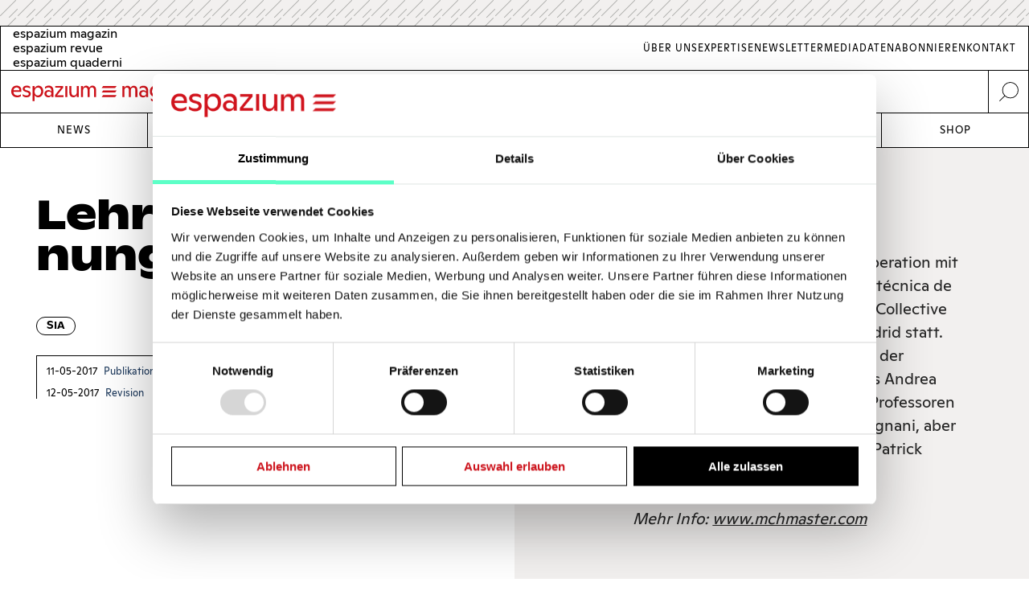

--- FILE ---
content_type: text/html; charset=UTF-8
request_url: https://www.espazium.ch/de/aktuelles/lehrgang-wohnungsbau
body_size: 8411
content:
<!DOCTYPE html>
<html  lang="de" dir="ltr" prefix="og: https://ogp.me/ns#">
	<head>
		<meta charset="utf-8" />
<script type="text/javascript" id="Cookiebot" src="https://consent.cookiebot.com/uc.js" data-cbid="d747c635-734c-441e-93bb-e2d814d479c5" async="async" data-culture="de"></script>
<noscript><style>form.antibot * :not(.antibot-message) { display: none !important; }</style>
</noscript><script async src="https://www.googletagmanager.com/gtag/js?id=UA-29803647-1" type="text/plain" data-cookieconsent="statistics"></script>
<script type="text/plain" data-cookieconsent="statistics">window.dataLayer = window.dataLayer || [];function gtag(){dataLayer.push(arguments)};gtag("js", new Date());gtag("set", "developer_id.dMDhkMT", true);gtag("config", "UA-29803647-1", {"groups":"default","anonymize_ip":true,"page_placeholder":"PLACEHOLDER_page_path","allow_ad_personalization_signals":false});gtag("config", "G-FXFSEB6PWE", {"groups":"default","page_placeholder":"PLACEHOLDER_page_location","allow_ad_personalization_signals":false});gtag("config", "G-30DBMSX97Z", {"groups":"default","page_placeholder":"PLACEHOLDER_page_location","allow_ad_personalization_signals":false});</script>
<meta name="description" content="Die ETH Zürich bietet zusammen mit ihrer Partnerhochschule Universidad Politécnica de Madrid (UPM) den Masterstudiengang «Collective Housing» an." />
<meta http-equiv="content-language" content="de" />
<meta name="robots" content="index, follow" />
<link rel="canonical" href="https://www.espazium.ch/de/aktuelles/lehrgang-wohnungsbau" />
<meta name="referrer" content="no-referrer" />
<meta property="og:site_name" content="Espazium" />
<meta property="og:type" content="article" />
<meta property="og:url" content="https://www.espazium.ch/de/aktuelles/lehrgang-wohnungsbau" />
<meta property="og:title" content="Lehrgang Wohnungsbau | Espazium" />
<meta property="og:description" content="Die ETH Zürich bietet zusammen mit ihrer Partnerhochschule Universidad Politécnica de Madrid (UPM) den Masterstudiengang «Collective Housing» an." />
<meta property="og:updated_time" content="2019-04-13T09:25:15+0200" />
<meta property="og:image:alt" content="Espazium Logo" />
<meta property="og:locale" content="de_CH" />
<meta property="article:author" content="GS SIA" />
<meta property="article:tag" content="SIA" />
<meta property="article:published_time" content="2017-05-11T19:29:01+0200" />
<meta property="article:modified_time" content="2017-05-12T08:40:01+0200" />
<meta name="twitter:card" content="summary_large_image" />
<meta name="twitter:description" content="Die ETH Zürich bietet zusammen mit ihrer Partnerhochschule Universidad Politécnica de Madrid (UPM) den Masterstudiengang «Collective Housing» an." />
<meta name="twitter:title" content="Lehrgang Wohnungsbau | Espazium" />
<meta name="twitter:site" content="@TEC21_Heft" />
<meta name="twitter:image:alt" content="Espazium Logo" />
<meta name="Generator" content="Drupal 10 (Thunder | https://www.thunder.org); Commerce 2" />
<meta name="MobileOptimized" content="width" />
<meta name="HandheldFriendly" content="true" />
<meta name="viewport" content="width=device-width, initial-scale=1.0" />
<link rel="alternate" hreflang="de" href="https://www.espazium.ch/de/aktuelles/lehrgang-wohnungsbau" />
<link rel="alternate" hreflang="fr" href="https://www.espazium.ch/fr/node/13860" />
<link rel="alternate" hreflang="it" href="https://www.espazium.ch/it/node/13860" />
<link rel="icon" href="/themes/espazium_website/favicon.ico" type="image/vnd.microsoft.icon" />
<script>window.a2a_config=window.a2a_config||{};a2a_config.callbacks=[];a2a_config.overlays=[];a2a_config.templates={};</script>

			<title>Lehrgang Wohnungsbau | Espazium</title>
			<link rel="stylesheet" media="all" href="/sites/default/files/css/css_5I9Ti6hZNTVGKa7-sY4wHcbrOXYNbuHT_QKQLHkA4pw.css?delta=0&amp;language=de&amp;theme=espazium_website&amp;include=[base64]" />
<link rel="stylesheet" media="all" href="/sites/default/files/css/css_ecNysiFP76xqhaR7ZX8t6ZXZQcsDPYrjVuVbXsOY9x0.css?delta=1&amp;language=de&amp;theme=espazium_website&amp;include=[base64]" />

				
					<meta name="theme-color" content="#000000"/>
				</head>
				<body  class="path-entity-node-canonical path-node page-node-type-article">
					<a href="#main-content" class="visually-hidden focusable skip-link">
						Skip to main content
					</a>
					
					  <div class="dialog-off-canvas-main-canvas" data-off-canvas-main-canvas>
    

<div class="layout-container">

			<div class="adbanner advertisement js-advertisement" data-advert-type="maxiboard">
			<div class="advertisement__wrapper">
				<p class="advertisement__label sr-only">
					Werbung				</p>
				<div class="advertisement__body" id="ad_maxiboard"></div>
			</div>
		</div>
	
	<div class="esp-main-navigation">
			<section  class="region region-precontent">
		<div class="region-precontent--wrapper">
			<div class="precontent__logo">
				<a href="https://www.espazium.ch/de" class="site-logo">
          <img src="/themes/espazium_website/src/images/logo-espazium-magazin.svg" alt="Espazium" title="Espazium">
				</a>
			</div>
			<div class="precontent__message">
				Baukultur seit 1874			</div>
			<div class="precontent__content">
				<a href="https://www.espazium.ch/de/search" class="region-precontent--search">
					<img src="/themes/espazium_website/src/images/icon-search.svg" alt="Suche" title="Suche">
				</a>
			</div>
		</div>
		<div class="region-precontent--blocks">
			<div class="language-switcher-language-url block block-language block-language-blocklanguage-interface" id="block-precontent-language-switcher" role="navigation">
  
    
        		<ul  class="links"><li hreflang="de" data-drupal-link-system-path="node/13860" class="de is-active" aria-current="page"><a href="/de"
							class="language-link"
							aria-label="German"
							title="German"
							hreflang="de"
						>
              <span class="language-link__header-title">espazium magazin</span>
              <span class="language-link__simple-title">de</span>
						</a></li><li  hreflang="fr" data-drupal-link-system-path="node/13860" class="fr"><a href="/fr"
							class="language-link"
							aria-label="French"
							title="French"
							hreflang="fr"
						>
              <span class="language-link__header-title">espazium revue</span>
              <span class="language-link__simple-title">fr</span>
						</a></li><li  hreflang="it" data-drupal-link-system-path="node/13860" class="it"><a href="/it"
							class="language-link"
							aria-label="Italian"
							title="Italian"
							hreflang="it"
						>
              <span class="language-link__header-title">espazium quaderni</span>
              <span class="language-link__simple-title">it</span>
						</a></li></ul>
	
  </div>
<nav role="navigation" aria-labelledby="block-secondary-navigation-menu" id="block-secondary-navigation" class="block block-menu navigation menu--secondary-navigation">
            
  <h2 class="visually-hidden" id="block-secondary-navigation-menu">Secondary Navigation</h2>
  

        
              <ul class="menu">
                    <li aria-label="Link to Über Uns" class="menu-item">
        <a href="/de/espazium-magazin" aria-label="Link Über Uns" title="Über Uns">Über Uns</a>
              </li>
                <li aria-label="Link to Expertise" class="menu-item">
        <a href="/de/services" aria-label="Link Expertise" title="Expertise">Expertise</a>
              </li>
                <li aria-label="Link to Newsletter" class="menu-item">
        <a href="/de/newsletter" aria-label="Link Newsletter" title="Newsletter">Newsletter</a>
              </li>
                <li aria-label="Link to Mediadaten" class="menu-item">
        <a href="/de/inserieren" aria-label="Link Mediadaten" title="Mediadaten">Mediadaten</a>
              </li>
                <li aria-label="Link to Abonnieren" class="menu-item">
        <a href="/de/abonnieren" aria-label="Link Abonnieren" title="Abonnieren">Abonnieren</a>
              </li>
                <li aria-label="Link to Kontakt" class="menu-item">
        <a href="/de/kontakt" aria-label="Link Kontakt" title="Kontakt">Kontakt</a>
              </li>
        </ul>
  


  </nav>

		</div>
	</section>

			<nav  class="region region-navigation">

		<div class="nav-primary-mobile-header">
			<a href="https://www.espazium.ch/de" class="site-logo-mobile">
				<img src="/themes/espazium_website/src/images/logo-espazium-magazin.svg" alt="Espazium" title="Espazium">
			</a>
			<a class="btn-toggle-nav-primary js-toggle-nav-primary" href="#">
				Menu
			</a>
			<a href="https://www.espazium.ch/de/search"  class="region region-navigation site-search">
				<img src="/themes/espazium_website/src/images/icon-search.svg" alt="Suche" title="Suche">
			</a>
		</div>

		<div class="region-navigation--blocks">
			<nav role="navigation" aria-labelledby="block-main-navigation-menu" id="block-main-navigation" class="block block-menu navigation menu--main">
            
  <h2 class="visually-hidden" id="block-main-navigation-menu">Main navigation</h2>
  

        
              <ul class="menu">
                    <li aria-label="Link to News" class="menu-item">
        <a href="/de/aktuelles" aria-label="Link News" title="News">News</a>
              </li>
                <li aria-label="Link to Dossiers" class="menu-item">
        <a href="/de/dossiers" aria-label="Link Dossiers" title="Dossiers">Dossiers</a>
              </li>
                <li aria-label="Link to Competitions" class="menu-item">
        <a href="https://competitions.espazium.ch/de" aria-label="Link Competitions" title="Competitions">Competitions</a>
              </li>
                <li aria-label="Link to Education" class="menu-item">
        <a href="https://education.espazium.ch/de" aria-label="Link Education" title="Education">Education</a>
              </li>
                <li aria-label="Link to Events" class="menu-item">
        <a href="http://events.espazium.ch/" aria-label="Link Events" title="Events">Events</a>
              </li>
                <li aria-label="Link to Jobs" class="menu-item">
        <a href="/de/stellen" aria-label="Link Jobs" title="Jobs">Jobs</a>
              </li>
                <li aria-label="Link to Shop" class="menu-item">
        <a href="/de/publikationen" aria-label="Link Shop" title="Shop">Shop</a>
              </li>
        </ul>
  


  </nav>

		</div>
		
		
	</nav>

	</div>

	<header role="banner">
				
	</header>

	

	

	<main class="page__main" role="main">
		<a id="main-content" tabindex="-1"></a>
				<div class="layout-content">
							  <div class="region region-content">
    <div data-drupal-messages-fallback class="hidden"></div><div id="block-main-page-content" class="block block-system block-system-main-block">
  
    
          <article class="article article--full node--full node node--type-article node--view-mode-full no-aside">
        <div class="node__header">
            <div class="node__header__inner">
                                                        
                    <h1 class="node__title manual-hyphens">
                        <meta http-equiv="Content-Type" content="text/html;charset=utf-8" />Lehr&shy;gang Woh&shy;nungs&shy;bau
                    </h1>
                    
<div  class=" group-header">
    
<div  class=" group-metabox">
    
  <div class="field-article-category field field--name-field-article-category field--type-entity-reference field--label-hidden field__items">
                  <div class="field__item"><a href="/de/aktuelles/sia" hreflang="de">SIA</a></div>
            </div>



<div  class=" group-authoring">
    
<div  class=" group-dates">
    
  <div class="field-publishing-date field field--name-field-publishing-date field--type-datetime field--label-above">
    <div class="field__label">Publikationsdatum</div>
              <div class="field__item">11-05-2017</div>
          </div>

  <div class="field-authored-date field field--name-field-authored-date field--type-datetime field--label-above">
    <div class="field__label">Revision</div>
              <div class="field__item">12-05-2017</div>
          </div>

  </div>
      <div class="field-author field field--name-field-author field--type-entity-reference field--label-hidden field__items">
              <div class="field__item">
<article class="author author--metabox node--metabox node node--type-author node--view-mode-metabox">

  
      <a href="/de/aktuelles/gs-sia" rel="bookmark"><span class="title field field--name-title field--type-string field--label-hidden">GS SIA</span>
</a>
    

  
  <div class="node__content">
    
  </div>

</article>
</div>
          </div>
  
  </div>
  </div>
  </div>
                                          
                                        
                            </div>
        </div>
                          <div class="node__social_share">
            <div class="node__social_share__inner">
              
<div  class=" group-social-share">
    <span class="a2a_kit a2a_kit_size_32 addtoany_list" data-a2a-url="https://www.espazium.ch/de/aktuelles/lehrgang-wohnungsbau" data-a2a-title="Lehrgang Wohnungsbau"><a class="a2a_button_facebook"></a><a class="a2a_button_linkedin"></a><a class="a2a_button_email"></a></span>

  </div>
            </div>
          </div>
                            <div class="node__content">
                <div class="node__content__inner">
                    
<div  class=" group-content">
    
      <div class="field-paragraphs field field--name-field-paragraphs field--type-entity-reference-revisions field--label-hidden field__items">
              <div class="field__item">  <div class="paragraph-text paragraph-text--default paragraph paragraph--type--text paragraph--view-mode--default">
          
            <div class="field-text clearfix text-formatted field field--name-field-text field--type-text-long field--label-hidden field__item"><p>Die ETH Zürich bietet neu in Kooperation mit ihrer Partnerhochschule Universidad Politécnica de Madrid (UPM) den Masterstudiengang «Collective Housing» an. Der Lehrgang findet in Madrid statt. Partner des Studiengangs an der ETH ist der Lehrstuhl des langjährigen SIA-Vorstands Andrea Deplazes. Am MAS wirken u. a. die ETH-Professoren Dietmar Eberle, Vittorio Magnago Lampugnani, aber auch Annette Gigon, Anne Lacaton und Patrick Gmür mit.</p>

<p><em>Mehr Info: <a href="http://www.mchmaster.com" target="_blank">www.mchmaster.com</a></em></p>
</div>
      
      </div>
</div>
          </div>
  
  <div class="field-tags field field--name-field-tags field--type-entity-reference field--label-above">
    <div class="field__label">Tags</div>
          <div class="field__items">
              <div class="field__item"><a href="/de/aktuelles/sia-1" hreflang="de">SIA</a></div>
              </div>
      </div>

  <div class="field-magazine field field--name-field-magazine field--type-entity-reference field--label-above">
    <div class="field__label">Magazine</div>
              <div class="field__item"><article>
                    <div class="title field field--name-title field--type-string field--label-hidden field__item"><a href="/de/tec21-linth-limmern-die-drachen-erwachen-2017-19" hreflang="de">Linth-Limmern: Die Drachen erwachen</a></div>
            
            <div class="field-issue field field--name-field-issue field--type-string field--label-hidden field__item">19</div>
      </article>
</div>
          </div>

  </div>
                </div>
            </div>
            </article>

  <h2 class="view-title">
    <span>Verwandte Beiträge</span>
  </h2>
  <div class="views-element-container"><div class="view view-articles view-articles--related_items view-id-articles view-display-id-related_items js-view-dom-id-56356408189d00251d86bdeb7c7a2d89b4fbf3b1d76601c1a703e1b92899f151">
  
    
      
      <div class="view-content">
      


                <div class="views-row">

  <article class="article article--teaser node--teaser node node--type-article node--without-media node--view-mode-teaser">
    <div  class="node__inner">

      
      
        
          <a href="/de/aktuelles/neue-normen-0" rel="bookmark"  class="node__content">
            <div class="node__content__inner">
              
              
<div  class=" group-content">
    
<div  class=" group-publication">
    
            <div class="field-publishing-date field field--name-field-publishing-date field--type-datetime field--label-hidden field__item">06-12-2018</div>
      
  </div>
            <h3 class="field-teaser-title field field--name-field-teaser-title field--type-string field--label-hidden field__item manual-hyphens"><meta http-equiv="Content-Type" content="text/html;charset=utf-8" />  <p>Neue Nor&shy;men</p>


</h3>
      
            <div class="field-teaser-text field field--name-field-teaser-text field--type-string-long field--label-hidden field__item">  <p>Die Zentralkommission für Normen hat an ihrer Sitzung vom 13. November 2018 drei neue Normen zur Publikation freigegeben.</p>


</div>
      
  </div>
            </div>
          </a>

        
      
      
        <div class="node__footer">
          <div class="node__footer__inner">
            
<div  class=" group-footer">
    
  <div class="field-article-category field field--name-field-article-category field--type-entity-reference field--label-hidden field__items">
                  <div class="field__item"><a href="/de/aktuelles/sia" hreflang="de">SIA</a></div>
            </div>



  </div>
          </div>
        </div>

      
    </div>
  </article>

</div>
                <div class="views-row">

  <article class="article article--teaser node--teaser node node--type-article node--without-media node--view-mode-teaser">
    <div  class="node__inner">

      
      
        
          <a href="/de/aktuelles/merkblatt-sia-2030-re-cyclingbeton" rel="bookmark"  class="node__content">
            <div class="node__content__inner">
              
              
<div  class=" group-content">
    
<div  class=" group-publication">
    
            <div class="field-publishing-date field field--name-field-publishing-date field--type-datetime field--label-hidden field__item">08-11-2018</div>
      
  </div>
            <h3 class="field-teaser-title field field--name-field-teaser-title field--type-string field--label-hidden field__item manual-hyphens"><meta http-equiv="Content-Type" content="text/html;charset=utf-8" />  <p>Merk&shy;blatt SIA 2030 Re­cy&shy;cling&shy;be&shy;ton</p>


</h3>
      
            <div class="field-teaser-text field field--name-field-teaser-text field--type-string-long field--label-hidden field__item">  <p>Der SIA unterbreitet den Ent­wurf zum Merkblatt SIA 2030 Re­­cy­c­ling­beton zur Vernehmlassung.</p>


</div>
      
  </div>
            </div>
          </a>

        
      
      
        <div class="node__footer">
          <div class="node__footer__inner">
            
<div  class=" group-footer">
    
  <div class="field-article-category field field--name-field-article-category field--type-entity-reference field--label-hidden field__items">
                  <div class="field__item"><a href="/de/aktuelles/sia" hreflang="de">SIA</a></div>
            </div>



  </div>
          </div>
        </div>

      
    </div>
  </article>

</div>
                <div class="views-row">

  <article class="article article--teaser node--teaser node node--type-article node--without-media node--view-mode-teaser">
    <div  class="node__inner">

      
      
        
          <a href="/de/aktuelles/neue-publikation-norm-sia-329" rel="bookmark"  class="node__content">
            <div class="node__content__inner">
              
              
<div  class=" group-content">
    
<div  class=" group-publication">
    
            <div class="field-publishing-date field field--name-field-publishing-date field--type-datetime field--label-hidden field__item">01-11-2018</div>
      
  </div>
            <h3 class="field-teaser-title field field--name-field-teaser-title field--type-string field--label-hidden field__item manual-hyphens"><meta http-equiv="Content-Type" content="text/html;charset=utf-8" />  <p>Neue Pu&shy;bli&shy;ka&shy;ti&shy;on: Norm SIA 329</p>


</h3>
      
            <div class="field-teaser-text field field--name-field-teaser-text field--type-string-long field--label-hidden field__item">  <p>Die Zentralkommission für Normen (ZN) hat an ihrer letzten Sitzung vom 18. September 2018 in Münchenwiler die Publikation der Norm SIA 329 Vorhangfassaden freigegeben.</p>


</div>
      
  </div>
            </div>
          </a>

        
      
      
        <div class="node__footer">
          <div class="node__footer__inner">
            
<div  class=" group-footer">
    
  <div class="field-article-category field field--name-field-article-category field--type-entity-reference field--label-hidden field__items">
                  <div class="field__item"><a href="/de/aktuelles/sia" hreflang="de">SIA</a></div>
            </div>



  </div>
          </div>
        </div>

      
    </div>
  </article>

</div>
                <div class="views-row">

  <article class="article article--teaser node--teaser node node--type-article node--without-media node--view-mode-teaser">
    <div  class="node__inner">

      
      
        
          <a href="/de/aktuelles/aktualisierung-der-norm-118262" rel="bookmark"  class="node__content">
            <div class="node__content__inner">
              
              
<div  class=" group-content">
    
<div  class=" group-publication">
    
            <div class="field-publishing-date field field--name-field-publishing-date field--type-datetime field--label-hidden field__item">01-11-2018</div>
      
  </div>
            <h3 class="field-teaser-title field field--name-field-teaser-title field--type-string field--label-hidden field__item manual-hyphens"><meta http-equiv="Content-Type" content="text/html;charset=utf-8" />  <p>Ak&shy;tua&shy;li&shy;sie&shy;rung der Norm 118/262</p>


</h3>
      
            <div class="field-teaser-text field field--name-field-teaser-text field--type-string-long field--label-hidden field__item">  <p>Die Norm SIA 118/262 Allgemeine Bedingungen für Betonbau wurde aktualisiert und ist ab sofort beim SIA erhältlich. Sie ersetzt ihre Vorgängerin aus dem Jahr 2004.</p>


</div>
      
  </div>
            </div>
          </a>

        
      
      
        <div class="node__footer">
          <div class="node__footer__inner">
            
<div  class=" group-footer">
    
  <div class="field-article-category field field--name-field-article-category field--type-entity-reference field--label-hidden field__items">
                  <div class="field__item"><a href="/de/aktuelles/sia" hreflang="de">SIA</a></div>
            </div>



  </div>
          </div>
        </div>

      
    </div>
  </article>

</div>
                <div class="views-row">

  <article class="article article--teaser node--teaser node node--type-article node--with-media node--view-mode-teaser">
    <div  class="node__inner">

      
        
          <a href="/de/aktuelles/zentrum-fuer-biomedizin-basel-sia-sieht-qualitaet-des-uni-neubaus-gefaehrdet" rel="bookmark" class="node__header">
            <div class="node__header__inner">
              
<div  class=" group-header">
    
            <div class="field-teaser-media field field--name-field-teaser-media field--type-entity-reference field--label-hidden field__item"><article class="media media--type-image media--view-mode-espazium-overview-teaser">
  
      
            <div class="blazy blazy--field blazy--view blazy--field-image blazy--field-image--espazium-overview-teaser blazy--view--articles-block-related-items blazy--view--articles blazy--view--articles--related-items is-b-captioned field-image field field--name-field-image field--type-image field--label-hidden field__item" data-blazy="">    <div data-b-token="b-4bb0b96f8ca" class="media media--blazy media--image media--responsive is-b-loading">  <picture>
                  <source srcset="about:blank" media="only screen and (min-width: 120em)" type="image/jpeg" width="525" height="397" data-srcset="https://espazium.s3.eu-central-1.amazonaws.com/files/styles/espazium_525px/public/migration/images/5baa05067a80d.jpg?itok=KGmNLZPL 1x, https://espazium.s3.eu-central-1.amazonaws.com/files/styles/espazium_1050px/public/migration/images/5baa05067a80d.jpg?itok=GxJYt5pT 2x"/>
              <source srcset="about:blank" media="only screen and (min-width: 90em)" type="image/jpeg" width="390" height="295" data-srcset="https://espazium.s3.eu-central-1.amazonaws.com/files/styles/espazium_390px/public/migration/images/5baa05067a80d.jpg?itok=5liNZClP 1x, https://espazium.s3.eu-central-1.amazonaws.com/files/styles/espazium_780px/public/migration/images/5baa05067a80d.jpg?itok=MRCBc8Nh 2x"/>
              <source srcset="about:blank" media="only screen and (min-width: 75em)" type="image/jpeg" width="390" height="295" data-srcset="https://espazium.s3.eu-central-1.amazonaws.com/files/styles/espazium_390px/public/migration/images/5baa05067a80d.jpg?itok=5liNZClP 1x, https://espazium.s3.eu-central-1.amazonaws.com/files/styles/espazium_780px/public/migration/images/5baa05067a80d.jpg?itok=MRCBc8Nh 2x"/>
              <source srcset="about:blank" media="only screen and (min-width: 64em)" type="image/jpeg" width="320" height="242" data-srcset="https://espazium.s3.eu-central-1.amazonaws.com/files/styles/espazium_320px/public/migration/images/5baa05067a80d.jpg?itok=ZiL4jTxg 1x, https://espazium.s3.eu-central-1.amazonaws.com/files/styles/espazium_640px/public/migration/images/5baa05067a80d.jpg?itok=A2eiJAkd 2x"/>
              <source srcset="about:blank" media="only screen and (min-width: 48em)" type="image/jpeg" width="450" height="340" data-srcset="https://espazium.s3.eu-central-1.amazonaws.com/files/styles/espazium_450px/public/migration/images/5baa05067a80d.jpg?itok=uyR763fs 1x, https://espazium.s3.eu-central-1.amazonaws.com/files/styles/espazium_900px/public/migration/images/5baa05067a80d.jpg?itok=RoqWEGFh 2x"/>
              <source srcset="about:blank" media="only screen and (min-width: 36em)" type="image/jpeg" width="320" height="242" data-srcset="https://espazium.s3.eu-central-1.amazonaws.com/files/styles/espazium_320px/public/migration/images/5baa05067a80d.jpg?itok=ZiL4jTxg 1x, https://espazium.s3.eu-central-1.amazonaws.com/files/styles/espazium_640px/public/migration/images/5baa05067a80d.jpg?itok=A2eiJAkd 2x"/>
              <source srcset="about:blank" media="only screen and (min-width: 30em)" type="image/jpeg" width="525" height="397" data-srcset="https://espazium.s3.eu-central-1.amazonaws.com/files/styles/espazium_525px/public/migration/images/5baa05067a80d.jpg?itok=KGmNLZPL 1x, https://espazium.s3.eu-central-1.amazonaws.com/files/styles/espazium_1050px/public/migration/images/5baa05067a80d.jpg?itok=GxJYt5pT 2x"/>
              <source srcset="about:blank" media="only screen and (min-width: 20em)" type="image/jpeg" width="450" height="340" data-srcset="https://espazium.s3.eu-central-1.amazonaws.com/files/styles/espazium_450px/public/migration/images/5baa05067a80d.jpg?itok=uyR763fs 1x, https://espazium.s3.eu-central-1.amazonaws.com/files/styles/espazium_900px/public/migration/images/5baa05067a80d.jpg?itok=RoqWEGFh 2x"/>
                  <img decoding="async" class="media__element b-lazy b-responsive" loading="lazy" data-src="https://espazium.s3.eu-central-1.amazonaws.com/files/migration/images/5baa05067a80d.jpg" src="data:image/svg+xml;charset=utf-8,%3Csvg%20xmlns%3D&#039;http%3A%2F%2Fwww.w3.org%2F2000%2Fsvg&#039;%20viewBox%3D&#039;0%200%201%201&#039;%2F%3E" width="320" height="242" alt="Zentrum für Biomedizin in Basel von Caruso St John Architects." title="Zentrum für Biomedizin in Basel von Caruso St John Architects." />

  </picture>
        </div>
  </div>
      
  </article>
</div>
      
  </div>
            </div>
          </a>

        
      
      
        
          <a href="/de/aktuelles/zentrum-fuer-biomedizin-basel-sia-sieht-qualitaet-des-uni-neubaus-gefaehrdet" rel="bookmark"  class="node__content">
            <div class="node__content__inner">
              
              
<div  class=" group-content">
    
<div  class=" group-publication">
    
            <div class="field-publishing-date field field--name-field-publishing-date field--type-datetime field--label-hidden field__item">25-09-2018</div>
      
  </div>
            <h3 class="field-teaser-title field field--name-field-teaser-title field--type-string field--label-hidden field__item manual-hyphens"><meta http-equiv="Content-Type" content="text/html;charset=utf-8" />  <p>Zen&shy;trum für Bio&shy;me&shy;di&shy;zin Ba&shy;sel: SIA sieht Qua&shy;li&shy;tät des Uni-Neu&shy;baus ge&shy;fähr&shy;det</p>


</h3>
      
            <div class="field-teaser-text field field--name-field-teaser-text field--type-string-long field--label-hidden field__item">  <p>Nachdem die Universität sowohl das Hochbauamt als auch die Architekten vom Projekt ausge-schlossen hat, werden vermehrt Zweifel laut, ob sie das Projekt in eigener Regie fertigstellen kann.</p>


</div>
      
  </div>
            </div>
          </a>

        
      
      
        <div class="node__footer">
          <div class="node__footer__inner">
            
<div  class=" group-footer">
    
  <div class="field-article-category field field--name-field-article-category field--type-entity-reference field--label-hidden field__items">
                  <div class="field__item"><a href="/de/aktuelles/sia" hreflang="de">SIA</a></div>
                        <div class="field__item"><a href="/de/aktuelles/basel" hreflang="de">Basel</a></div>
            </div>



  </div>
          </div>
        </div>

      
    </div>
  </article>

</div>

    </div>
  
        </div>
</div>


  </div>

  </div>

					</div>
		
	</main>

			<footer role="contentinfo">
			


	<div  class="region region-footer">
		<div class="region-footer--main">
						<nav role="navigation" aria-labelledby="block-footer-secondary-menu" id="block-footer-secondary" class="block block-menu navigation menu--secondary-footer">
            
  <h2 class="visually-hidden" id="block-footer-secondary-menu">Footer Secondary</h2>
  

        
              <ul class="menu">
                    <li aria-label="Link to Impressum" class="menu-item">
        <a href="/de/impressum" aria-label="Impressum" title="Impressum">Impressum</a>
              </li>
                <li aria-label="Link to AGB" class="menu-item">
        <a href="/de/allgemeine-geschaeftsbedingungen" aria-label="AGB" title="AGB">AGB</a>
              </li>
                <li aria-label="Link to Datenschutz" class="menu-item">
        <a href="/de/datenschutz" aria-label="Datenschutz" title="Datenschutz">Datenschutz</a>
              </li>
                <li aria-label="Link to Cookie-Erklärung" class="menu-item">
        <a href="/de/cookie-erklaerung" aria-label="Cookie-Erklärung" title="Cookie-Erklärung">Cookie-Erklärung</a>
              </li>
        </ul>
  


  </nav>

			<div class="region-footer--extra">
								<nav role="navigation" aria-labelledby="block-footer-social-links-menu" id="block-footer-social-links" class="block block-menu navigation menu--social-links">
            
  <h2 class="visually-hidden" id="block-footer-social-links-menu">Social Links</h2>
  

        
              <ul class="menu">
                    <li aria-label="Link to Linkedin" class="menu-item">
        <a href="https://www.linkedin.com/company/espazium/" class="linkedin">Linkedin</a>
              </li>
                <li aria-label="Link to Instagram" class="menu-item">
        <a href="https://www.instagram.com/espazium.ch/" class="instagram">Instagram</a>
              </li>
        </ul>
  


  </nav>

			</div>
		</div>
			</div>
			
		</footer>
	
</div>

  </div>

					
					<script type="application/json" data-drupal-selector="drupal-settings-json">{"path":{"baseUrl":"\/","pathPrefix":"de\/","currentPath":"node\/13860","currentPathIsAdmin":false,"isFront":false,"currentLanguage":"de"},"pluralDelimiter":"\u0003","suppressDeprecationErrors":true,"ajaxPageState":{"libraries":"[base64]","theme":"espazium_website","theme_token":null},"ajaxTrustedUrl":[],"google_analytics":{"account":"UA-29803647-1","trackOutbound":true,"trackMailto":true,"trackDownload":true,"trackDownloadExtensions":"7z|aac|arc|arj|asf|asx|avi|bin|csv|doc(x|m)?|dot(x|m)?|exe|flv|gif|gz|gzip|hqx|jar|jpe?g|js|mp(2|3|4|e?g)|mov(ie)?|msi|msp|pdf|phps|png|ppt(x|m)?|pot(x|m)?|pps(x|m)?|ppam|sld(x|m)?|thmx|qtm?|ra(m|r)?|sea|sit|tar|tgz|torrent|txt|wav|wma|wmv|wpd|xls(x|m|b)?|xlt(x|m)|xlam|xml|z|zip"},"data":{"extlink":{"extTarget":true,"extTargetNoOverride":true,"extNofollow":false,"extNoreferrer":false,"extFollowNoOverride":false,"extClass":"0","extLabel":"(link is external)","extImgClass":false,"extSubdomains":true,"extExclude":"","extInclude":".*.(txt|doc|docx|xls|xlsx|pdf|ppt|pptx|pps|odt|ods|odp|zip)","extCssExclude":"","extCssExplicit":"","extAlert":false,"extAlertText":"This link will take you to an external web site. We are not responsible for their content.","mailtoClass":"0","mailtoLabel":"(link sends email)","extUseFontAwesome":false,"extIconPlacement":"append","extFaLinkClasses":"fa fa-external-link","extFaMailtoClasses":"fa fa-envelope-o","whitelistedDomains":null}},"cookiebot":{"message_placeholder_cookieconsent_optout_marketing_show":false,"message_placeholder_cookieconsent_optout_marketing":"\u003Cdiv class=\u0022cookiebot cookieconsent-optout-marketing\u0022\u003E\n\t\u003Cdiv class=\u0022cookieconsent-optout-marketing__inner\u0022\u003E\n\t\t\u003Cp\u003EPlease \u003Ca class=\u0022cookieconsent-optout-marketing__cookiebot-renew\u0022 href=\u0022!cookiebot_renew\u0022\u003Eaccept marketing-cookies\u003C\/a\u003E to view this embedded content from \u003Ca class=\u0022cookieconsent-optout-marketing__from-src-url\u0022 href=\u0022!cookiebot_from_src_url\u0022 target=\u0022_blank\u0022\u003E!cookiebot_from_src_url\u003C\/a\u003E\u003C\/p\u003E\n\n\t\u003C\/div\u003E\n\u003C\/div\u003E\n"},"views":{"ajax_path":"\/de\/views\/ajax","ajaxViews":{"views_dom_id:56356408189d00251d86bdeb7c7a2d89b4fbf3b1d76601c1a703e1b92899f151":{"view_name":"articles","view_display_id":"related_items","view_args":"13860","view_path":"\/node\/13860","view_base_path":"aktuelles","view_dom_id":"56356408189d00251d86bdeb7c7a2d89b4fbf3b1d76601c1a703e1b92899f151","pager_element":0}}},"field_group":{"html_element":{"mode":"default","context":"view","settings":{"classes":"","id":"","element":"div","show_label":false,"label_element":"h3","attributes":"","effect":"none","speed":"fast"}}},"blazy":{"loadInvisible":false,"offset":100,"saveViewportOffsetDelay":50,"validateDelay":null,"container":"","loader":true,"unblazy":false,"visibleClass":false},"blazyIo":{"disconnect":false,"rootMargin":"0px","threshold":[0,0.25,0.5,0.75,1]},"user":{"uid":0,"permissionsHash":"fdf84a01f18a21505696a3dddcde8ab2720673fea92acc06fd36fdc009481187"}}</script>
<script src="/sites/default/files/js/js_DzdUFaHegSaEwpFdDS184WZawv4cFsJrMMsUcqasiXk.js?scope=footer&amp;delta=0&amp;language=de&amp;theme=espazium_website&amp;include=[base64]"></script>
<script src="/core/misc/drupal.js?v=10.3.11" data-cookieconsent="ignore"></script>
<script src="/core/misc/drupal.init.js?v=10.3.11" data-cookieconsent="ignore"></script>
<script src="/sites/default/files/js/js_6TQdoBo5lPkcDWq3feypEaySGf0ae-VKhMnrcGGxNSs.js?scope=footer&amp;delta=3&amp;language=de&amp;theme=espazium_website&amp;include=[base64]"></script>
<script src="https://static.addtoany.com/menu/page.js" defer></script>
<script src="/sites/default/files/js/js_2N-uUyBL2SpQt5EJ8mbNrJrFTouFPg5nrVIng1CQqgM.js?scope=footer&amp;delta=5&amp;language=de&amp;theme=espazium_website&amp;include=[base64]"></script>
<script src="https://imagesrv.adition.com/js/adition.js"></script>
<script src="/sites/default/files/js/js_Nn6KW3XLBNYNeqHhr5vekkFSvAvp8E_0Cgyjxz9_Pqk.js?scope=footer&amp;delta=7&amp;language=de&amp;theme=espazium_website&amp;include=[base64]"></script>
<script src="https://cdn.jsdelivr.net/npm/js-cookie@3.0.5/dist/js.cookie.min.js"></script>
<script src="/sites/default/files/js/js_SYSYFq56vqN4xdlbof8sq-q6Pl5qyCI-GvdeilSS9jA.js?scope=footer&amp;delta=9&amp;language=de&amp;theme=espazium_website&amp;include=[base64]"></script>
</body>
				</body>
			</html>
